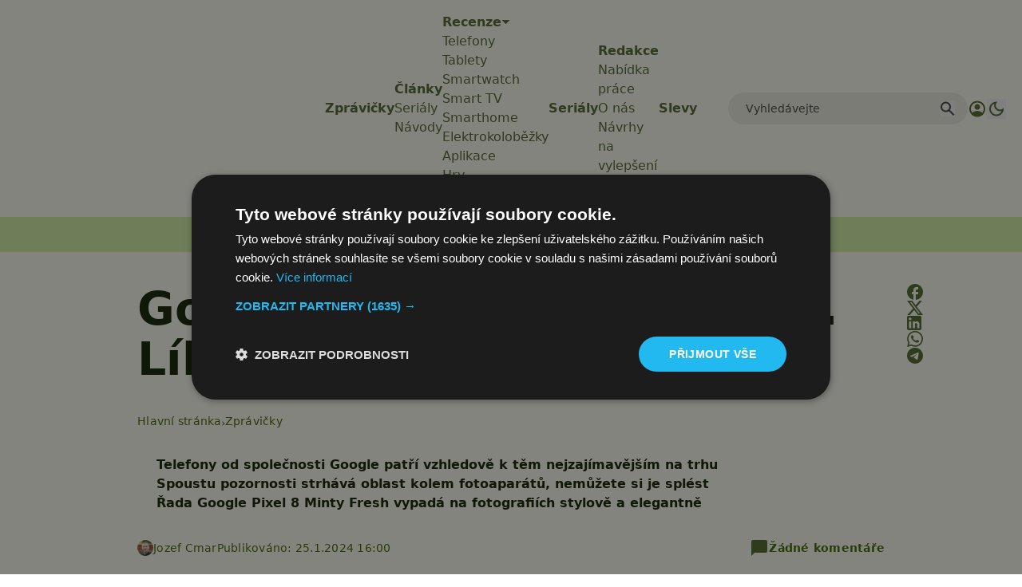

--- FILE ---
content_type: text/html; charset=utf-8
request_url: https://www.google.com/recaptcha/api2/aframe
body_size: 259
content:
<!DOCTYPE HTML><html><head><meta http-equiv="content-type" content="text/html; charset=UTF-8"></head><body><script nonce="CUa04PJZlHkV8b7DYYhpxQ">/** Anti-fraud and anti-abuse applications only. See google.com/recaptcha */ try{var clients={'sodar':'https://pagead2.googlesyndication.com/pagead/sodar?'};window.addEventListener("message",function(a){try{if(a.source===window.parent){var b=JSON.parse(a.data);var c=clients[b['id']];if(c){var d=document.createElement('img');d.src=c+b['params']+'&rc='+(localStorage.getItem("rc::a")?sessionStorage.getItem("rc::b"):"");window.document.body.appendChild(d);sessionStorage.setItem("rc::e",parseInt(sessionStorage.getItem("rc::e")||0)+1);localStorage.setItem("rc::h",'1769296002108');}}}catch(b){}});window.parent.postMessage("_grecaptcha_ready", "*");}catch(b){}</script></body></html>

--- FILE ---
content_type: text/javascript
request_url: https://app.prijmout-cookies.cz/api/get_ip_script
body_size: -151
content:
var lynt_country = 'US'; var lynt_ip = '18.216.28.75';